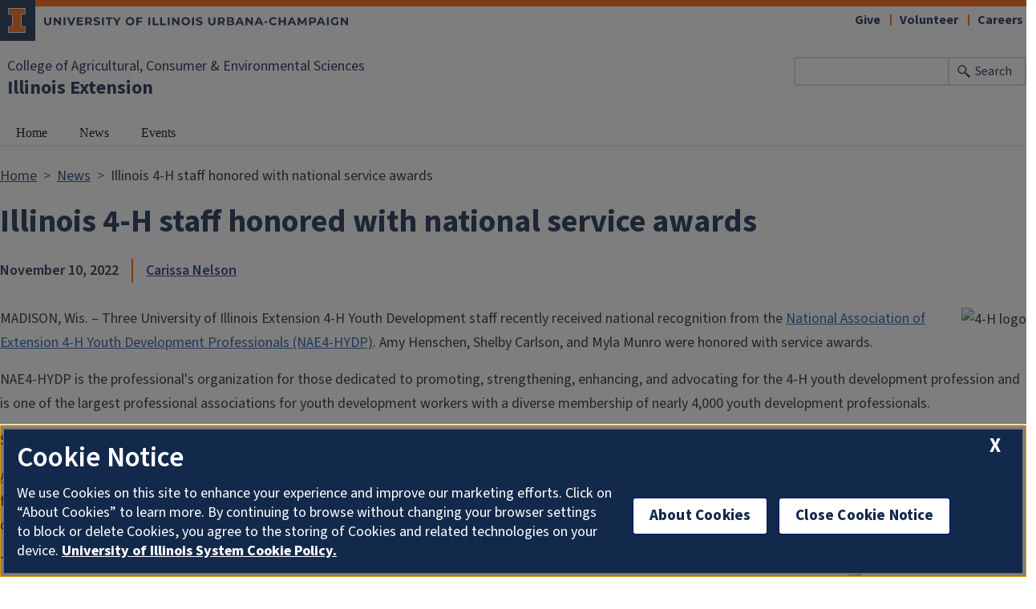

--- FILE ---
content_type: text/html; charset=UTF-8
request_url: https://extension.illinois.edu/news-releases/illinois-4-h-staff-honored-national-service-awards
body_size: 7647
content:

<!DOCTYPE html>
<html lang="en" dir="ltr" prefix="og: https://ogp.me/ns#">
  <head>
    <meta charset="utf-8" />
<meta name="description" content="MADISON, Wis. – Three University of Illinois Extension 4-H Youth Development staff recently received national recognition from the National Association of Extension" />
<meta name="keywords" content="4-H,State 4-H Office" />
<link rel="canonical" href="https://extension.illinois.edu/news-releases/illinois-4-h-staff-honored-national-service-awards" />
<meta property="og:site_name" content="Illinois Extension" />
<meta property="og:type" content="article" />
<meta property="og:url" content="https://extension.illinois.edu/news-releases/illinois-4-h-staff-honored-national-service-awards" />
<meta property="og:title" content="Illinois 4-H staff honored with national service awards" />
<meta property="og:description" content="MADISON, Wis. – Three University of Illinois Extension 4-H Youth Development staff recently received national recognition from the National Association of Extension" />
<meta property="og:image" content="https://extension.illinois.edu/sites/default/files/2023-03/4H10.png" />
<meta property="og:image:alt" content="4-H logo" />
<meta property="fb:app_id" content="1689400144553642" />
<meta name="Generator" content="Drupal 10 (https://www.drupal.org)" />
<meta name="MobileOptimized" content="width" />
<meta name="HandheldFriendly" content="true" />
<meta name="viewport" content="width=device-width, initial-scale=1.0" />
<link rel="icon" href="/themes/custom/uie-theme-ewm/favicon.ico" type="image/vnd.microsoft.icon" />
<script src="/sites/default/files/google_tag/extension_site/google_tag.script.js?t96lnr" defer></script>

    <link rel="dns-prefetch" href="//cdn.brand.illinois.edu">
    <link rel="dns-prefetch" href="//cdn.toolkit.illinois.edu">
    <link rel="dns-prefetch" href="//cdn.disability.illinois.edu">
    <link rel="dns-prefetch" href="//onetrust.techservices.illinois.edu">
    <script src="https://onetrust.techservices.illinois.edu/scripttemplates/otSDKStub.js"  type="text/javascript" charset="UTF-8" data-domain-script="26be7d61-2017-4ea7-8a8b-8f1704889763"></script>
      <script type="text/javascript">function OptanonWrapper() { }</script>    <title>Illinois 4-H staff honored with national service awards | Serving Henderson, Knox, McDonough and Warren Counties | Illinois Extension | UIUC</title>
    <link rel="stylesheet" media="all" href="/sites/default/files/css/css_W6i_cfET4qKvWZgyS0sWih513cfsgNY4dnXUuZ3IfWU.css?delta=0&amp;language=en&amp;theme=uie_theme_ewm&amp;include=[base64]" />
<link rel="stylesheet" media="all" href="/sites/default/files/css/css_U5cvLXQbrBW7YlpJdUHZcT5xp1dLkQSl0LL3K-ltw5E.css?delta=1&amp;language=en&amp;theme=uie_theme_ewm&amp;include=[base64]" />
<link rel="stylesheet" media="all" href="https://cdn.toolkit.illinois.edu/3/toolkit.css" />
<link rel="stylesheet" media="all" href="https://cdn.toolkit.illinois.edu/2.16/toolkit.css" />
<link rel="stylesheet" media="all" href="/sites/default/files/css/css_9UcQCbjtGj7ZOuovXr3UJcBdMC4ejwUczowbOzUQGXI.css?delta=4&amp;language=en&amp;theme=uie_theme_ewm&amp;include=[base64]" />

    <script src="https://cdn.toolkit.illinois.edu/3/toolkit.js" type="module" blocking="render"></script>
<script src="https://cdn.toolkit.illinois.edu/2.16/toolkit.js"></script>

  </head>
    <body class="logged-out">
        <div class="visually-hidden-focusable skip-link p-3 container">
      <a href="#main-content" class="p-2">Skip to main content</a>
    </div>
    <noscript><iframe src="https://www.googletagmanager.com/ns.html?id=GTM-MH3RRJW" height="0" width="0" style="display:none;visibility:hidden"></iframe></noscript>
      <div class="dialog-off-canvas-main-canvas d-flex flex-column h-100" data-off-canvas-main-canvas>
    <div class="layout-container">
    <ilw-header>
                        <a slot="primary-unit" href="https://aces.illinois.edu/">College of Agricultural, Consumer &amp; Environmental Sciences</a>
                 <a slot="site-name" href="/">Illinois Extension</a>
     <form slot="search" method="get" action="/search/node" role="search">
    <input type="search" name="keys" aria-labelledby="search-button">
    <button id="search-button" type="submit">Search</button>
  </form>
  <nav slot="links" aria-label="Utility">
    <ul>
                                        <li><a id="il-link--1" href="/giftpage">Give</a></li>
                                                <li><a id="il-link--2" href="/global/volunteer">Volunteer</a></li>
                                                <li><a id="il-link--3" href="/global/careers">Careers</a></li>
                  </ul>
  </nav>
  <ilw-header-menu slot="navigation">
          

        
        <ul>
                  <li>
    <a href="/thriving-youth">Home</a>
    </li>

                  <li>
    <a href="/thriving-youth/news-releases">News</a>
    </li>

                  <li>
    <a href="/thriving-youth/events">Events</a>
    </li>

          </ul>
  




  

      </ilw-header-menu>
</ilw-header>

    <div class="region region-highlighted l-region l-region--highlighted">
    <div data-drupal-messages-fallback class="hidden"></div>

  </div>

  
    <div class="region region-tabs l-region l-region--tabs">
    
  </div>

      <div class="region region-breadcrumb l-region l-region--breadcrumb">
    <div id="block-breadcrumbs-2" class="block block-system block-system-breadcrumb-block">
  
    
        <nav aria-label="breadcrumb">
    <h2 id="system-breadcrumb" class="visually-hidden">Breadcrumb</h2>
    <ol class="breadcrumb">
          <li class="breadcrumb-item">
                  <a href="/">Home</a>
              </li>
          <li class="breadcrumb-item">
                  <a href="/global/news-releases">News</a>
              </li>
          <li class="breadcrumb-item">
                  Illinois 4-H staff honored with national service awards
              </li>
        </ol>
  </nav>

  </div>

  </div>

  <main id="main-content" tabindex="-1" class="region region-content l-region l-region--content" role="main">
    <div class="il-content-without-section-nav">
    <div class="il-content">
        <div class="region region-content l-region l-region--content">
    <div id="block-uie-theme-ewm-pagetitle" class="block block-core block-page-title-block">
  
    
        
            <h1>
        <span class="field field--name-title field--type-string field--label-hidden">Illinois 4-H staff honored with national service awards</span>

      </h1>
        

  </div>
<div id="block-uie-theme-ewm-content" class="block block-system block-system-main-block">
  
    
      <article class="news-release full clearfix fixed-width">

  
    

  
  <div class="content">
    <div class="byline">
      
            <div class="field field--name-field-date field--type-datetime field--label-hidden field__item"><time datetime="2022-11-10T12:00:00Z" class="datetime">November 10, 2022</time>
</div>
      
      <div class="byline-divider"></div>
      
      <div class="field field--name-field-posted-by field--type-entity-reference field--label-hidden field__items">
              <div class="field__item"><a href="/staff/carissa-nelson" hreflang="en">Carissa Nelson</a></div>
          </div>
  
    </div>
    
            <div class="field field--name-field-spotlight-image field--type-image field--label-hidden field__item">  <img loading="lazy" src="/sites/default/files/styles/blog_article_image/public/2023-03/4H10.png.avif?itok=gFHqSZBZ" width="600" height="400" alt="4-H logo" class="img-fluid image-style-blog-article-image" />


</div>
      
    
            <div class="field field--name-body field--type-text-with-summary field--label-hidden il-formatted background--color--white field__item"><p>MADISON, Wis. – Three University of Illinois Extension 4-H Youth Development staff recently received national recognition from the <a href="https://www.nae4hydp.org/">National Association of Extension 4-H Youth Development Professionals (NAE4-HYDP)</a>. Amy Henschen, Shelby Carlson, and Myla Munro were honored with service awards.</p>

<p>NAE4-HYDP is the professional's organization for those dedicated to promoting, strengthening, enhancing, and advocating for the 4-H youth development profession and is one of the largest professional associations for youth development workers with a diverse membership of nearly 4,000 youth development professionals.</p>

<p>Service award winners are recognized for significant accomplishments in various stages of a career and for contributions to the 4-H Youth Development profession.</p>

<p><a href="https://extension.illinois.edu/staff/amy-henschen">Amy Henschen</a>, a State 4-H youth development specialist received a Distinguished Service Award for her eight years of service in both Colorado and Illinois. A few highlights from Henschen’s career include developing an award-winning, low-cost youth robotics program in response to community needs, along with an online robotics video curriculum and resource series to build volunteer and staff capacity.</p>

<figure role="group" class="caption caption-drupal-entity align-right">
<div alt="woman with glasses smiles" data-embed-button="file_browser" data-entity-embed-display="image:image" data-entity-embed-display-settings="{&quot;image_style&quot;:&quot;large&quot;,&quot;image_link&quot;:&quot;&quot;,&quot;image_loading&quot;:{&quot;attribute&quot;:&quot;lazy&quot;}}" data-entity-type="file" data-entity-uuid="fb772799-f4ec-4769-876e-dc48f139600b" data-langcode="en" title="Award Recipient Amy Henschen" class="embedded-entity">  <img loading="lazy" src="/sites/default/files/styles/large/public/unit5_-_amy_henschen_-_website.jpg.avif?itok=3L1m5sfQ" alt="woman with glasses smiles" title="Award Recipient Amy Henschen" class="img-fluid image-style-large">


</div>

<figcaption>Amy Henschen</figcaption>
</figure>


<p>Through grant funding, she was able to launch a low-cost state robotics competition as part of this effort. In addition, she created targeted recruitment efforts for underserved audiences and presented on this work nationally at the NAE4-HYDP Conference in 2017 and she serves on the NAE4-HYDP Diversity, Equity &amp; Inclusion committee. Educators who have served more than seven years in youth development roles are eligible for Distinguished Service Awards</p>

<p><a href="https://extension.illinois.edu/staff/myla-munro">Myla Munro</a>, a 4-H youth development educator serving Champaign, Ford, Iroquois, and Vermilion counties and <a href="https://extension.illinois.edu/staff/shelby-carlson">Shelby Carlson</a>, a 4-H youth development educator serving<a href="https://extension.illinois.edu/hkmw"> Henderson, Knox, McDonough, and Warren Counties</a> both received Achievement of Service Awards. &nbsp;Educators who have served three to seven years in youth development roles are eligible for this award.</p>

<figure role="group" class="caption caption-drupal-entity align-right">
<div alt="woman in purple blazer smiles" data-embed-button="file_browser" data-entity-embed-display="image:image" data-entity-embed-display-settings="{&quot;image_style&quot;:&quot;medium&quot;,&quot;image_link&quot;:&quot;&quot;}" data-entity-type="file" data-entity-uuid="d899ddb0-d15c-4430-98fe-9717b9f1e11e" data-langcode="en" title="Award Recipient Myla Munro" class="embedded-entity">  <img loading="lazy" src="/sites/default/files/styles/medium/public/myla_munro_headshot_2022.jpg.JPG?itok=gsW-3B75" alt="woman in purple blazer smiles" title="Award Recipient Myla Munro" class="img-fluid image-style-medium">


</div>

<figcaption>Myla Munro</figcaption>
</figure>


<p>In order to help youth make healthy food choices, learn about food safety, and foster life skills such as teamwork, public speaking, and leadership, Munro partnered with an educational cooperative to host a regional 4-H Food Challenge to six area high schools. These school represented three counties and the Challenge reached more than 230 high school students. Munro also created the Ag Discovery program to allow youth to explore agriculture through science. Utilizing her contacts within the College of Agriculture, Consumer and Environmental Sciences (ACES) and in the Agricultural Education program, Munro recruited three college students to teach a 4-H college and career readiness curriculum.</p>

<p>Carlson was able to use her skills to adapt and re-format college and career readiness and livestock programming during the pandemic to continue to reach 4-H youth virtually and to expand reach to new youth. Carlson has also partnered with other Illinois 4-H staff to create the STEP Up with 4-H guide, using <a href="https://www.ready.gov/kids/student-tools-emergency-planning-step">FEMA's STEP program</a> in a 4-H setting. Carlson also serves as a <a href="https://www.mentalhealthfirstaid.org/population-focused-modules/rural-communities/">Youth Mental Health First Aid Trainer as part of the Rural Farm and Ranch Assistance Network</a>.</p>

<figure role="group" class="caption caption-drupal-entity align-right">
<div alt="woman in black blazer smiles" data-embed-button="file_browser" data-entity-embed-display="image:image" data-entity-embed-display-settings="{&quot;image_style&quot;:&quot;medium&quot;,&quot;image_link&quot;:&quot;&quot;}" data-entity-type="file" data-entity-uuid="9ccaeb0f-acf1-438c-b5c5-1a4283dff4b2" data-langcode="en" class="embedded-entity">  <img loading="lazy" src="/sites/default/files/styles/medium/public/srcarls2_1.jpg.JPG?itok=6p7VKfRm" alt="woman in black blazer smiles" class="img-fluid image-style-medium">


</div>

<figcaption>Shelby Carlson</figcaption>
</figure>


<p>Award recipients were honored at the National Association of Extension 4-H Youth Development Professionals National Conference in October.</p>

<p><strong><a href="http://4h.extension.illinois.edu">About Illinois 4-H</a>: </strong>Illinois 4-H is the flagship youth development program of University of Illinois Extension and administered through the College of Agriculture, Consumer, and Environmental Sciences. 4-H grows true leaders, youth who are empowered for life today and prepared for a career tomorrow. The hands-on approach in 4-H gives young people guidance,</p>

<p>tools, and encouragement, and then puts them in the driver’s seat to make great things happen. Independent research confirms the unparalleled impact of the 4-H experience, demonstrating that young people are four times more likely to contribute to their communities; two times more likely to make healthier choices; two times more likely to be civically active; and two times more likely to participate in STEM programs.&nbsp;</p>

<p><strong><a href="http://extension.illinois.edu">ABOUT EXTENSION:</a></strong>&nbsp;Illinois Extension leads public outreach for University of Illinois by translating research into action plans that allow Illinois families, businesses, and community leaders to solve problems, make informed decisions, and adapt to changes and opportunities.&nbsp;</p>

<p><strong>WRITER: </strong>Carissa Nelson, Media Communications Manager, carissa7@illinois.edu</p></div>
      
    
    
    <div class="row grey-box align-items-center">
      <div class="col-12 col-md-8">
        
  <div class="field field--name-field-keywords field--type-entity-reference field--label-above">
    <div class="field__label">Keywords</div>
          <div class="field__items">
              <div class="field__item"><a href="/keywords/4-h" hreflang="en">4-H</a></div>
          <div class="field__item"><a href="/keywords/state-4-h-office" hreflang="en">State 4-H Office</a></div>
              </div>
      </div>

      </div>
      <div class="col-12 col-md-4">
        <div class="block block-better-social-sharing-buttons block-social-sharing-buttons-block">
  
    
      

<div style="display: none"><link rel="preload" href="/modules/contrib/better_social_sharing_buttons/assets/dist/sprites/social-icons--no-color.svg" as="image" type="image/svg+xml" crossorigin="anonymous" /></div>

<div class="social-sharing-buttons">
                <a href="https://www.facebook.com/sharer/sharer.php?u=https://extension.illinois.edu/news-releases/illinois-4-h-staff-honored-national-service-awards&amp;title=Illinois%204-H%20staff%20honored%20with%20national%20service%20awards" title="Share to Facebook" aria-label="Share to Facebook" class="social-sharing-buttons-button share-facebook" rel="noopener">
            <svg aria-hidden="true" width="40px" height="40px" style="border-radius:3px;">
                <use href="/modules/contrib/better_social_sharing_buttons/assets/dist/sprites/social-icons--no-color.svg#facebook" />
            </svg>
        </a>
    
                <a href="https://twitter.com/intent/tweet?text=Illinois%204-H%20staff%20honored%20with%20national%20service%20awards+https://extension.illinois.edu/news-releases/illinois-4-h-staff-honored-national-service-awards" title="Share to X" aria-label="Share to X" class="social-sharing-buttons-button share-x" rel="noopener">
            <svg aria-hidden="true" width="40px" height="40px" style="border-radius:3px;">
                <use href="/modules/contrib/better_social_sharing_buttons/assets/dist/sprites/social-icons--no-color.svg#x" />
            </svg>
        </a>
    
        
        
        
                <a href="https://www.linkedin.com/sharing/share-offsite/?url=https://extension.illinois.edu/news-releases/illinois-4-h-staff-honored-national-service-awards" title="Share to Linkedin" aria-label="Share to Linkedin" class="social-sharing-buttons-button share-linkedin" rel="noopener">
            <svg aria-hidden="true" width="40px" height="40px" style="border-radius:3px;">
                <use href="/modules/contrib/better_social_sharing_buttons/assets/dist/sprites/social-icons--no-color.svg#linkedin" />
            </svg>
        </a>
    
        
        
        
        
                <a href="mailto:?subject=Illinois%204-H%20staff%20honored%20with%20national%20service%20awards&amp;body=https://extension.illinois.edu/news-releases/illinois-4-h-staff-honored-national-service-awards" title="Share to Email" aria-label="Share to Email" class="social-sharing-buttons-button share-email" rel="noopener">
            <svg aria-hidden="true" width="40px" height="40px" style="border-radius:3px;">
                <use href="/modules/contrib/better_social_sharing_buttons/assets/dist/sprites/social-icons--no-color.svg#email" />
            </svg>
        </a>
    
        
                      <a href="javascript:window.print()" rel="" class="bssb-printlink share-print" title="Print"  aria-label="Print">
      <svg aria-hidden="true" width="40px" height="40px" style="border-radius:3px;">
        <use href="/modules/contrib/better_social_sharing_buttons/assets/dist/sprites/social-icons--no-color.svg#print" />
      </svg>
    </a>
  </div>

  </div>

      </div>
    </div>
  </div>
</article>

  </div>

  </div>

    </div>
  </div>
  </main>

  
<ilw-footer>
            <a slot="primary-unit" href="https://aces.illinois.edu/">College of Agricultural, Consumer &amp; Environmental Sciences</a>
        <a slot="site-name" href="/">Illinois Extension</a>
  <nav slot="social" aria-label="Social media">
    <ul>
              <li><a data-service="instagram" href="https://www.instagram.com/ilextension/">Instagram</a></li>
                    <li><a data-service="facebook" href="https://www.facebook.com/UIExtension">Facebook</a></li>
                          <li><a data-service="youtube" href="https://www.youtube.com/channel/UCUVXXZDcJox96nSvB0FotTw">YouTube</a></li>
                    <li><a data-service="linkedin" href="https://www.linkedin.com/company/ilextension/">LinkedIn</a></li>
                    <li><a data-service="bluesky" href="https://bsky.app/profile/extension.illinois.edu">Bluesky</a></li>
                </ul>
  </nav>
  <address slot="address">
    <p>
              101 Mumford Hall (MC-710)
          </p>
          <p>1301 W. Gregory Dr.</p>
        <p>
              Urbana,
                    IL
                    61801
          </p>
              <p>Email: <a href="mailto:extension@illinois.edu">extension@illinois.edu</a></p>
              <div class="footer-colleges">
                                                                                                                          </div>
      </address>
  <div slot="actions">
                              <a href="/global/eeo">EEO</a>
                                                          <a href="https://my.extension.illinois.edu/">myExtension</a>
                                                          <a href="/user">Staff Login</a>
  </div>
  <div class="footer-menus">
    <div>
              <nav aria-label="Campus Footer Links"><div id="block-footermenufirst" class="block block-system block-system-menu-blockfooter-menu-first">
  
      <h2>Dig Deeper</h2>
    
      
        <ul data-block="footer" region="footer" block="footermenufirst" class="nav navbar-nav">
                  <li class="nav-item">
        <a href="/global/online-courses" class="nav-link" data-drupal-link-system-path="node/44106">Take an Online Course</a>
              </li>
                <li class="nav-item">
        <a href="/global/blogs" class="nav-link" data-drupal-link-system-path="node/18303">Read a Blog</a>
              </li>
                <li class="nav-item">
        <a href="/global/newsletters" class="nav-link" data-drupal-link-system-path="node/443">Read a Newsletter</a>
              </li>
                <li class="nav-item">
        <a href="/global/podcasts" class="nav-link" data-drupal-link-system-path="node/482">Listen to a Podcast</a>
              </li>
                <li class="nav-item">
        <a href="/global/videos" class="nav-link" data-drupal-link-system-path="node/31969">Watch a Video</a>
              </li>
                <li class="nav-item">
        <a href="/global/publications" class="nav-link" data-drupal-link-system-path="node/32750">Buy a Publication</a>
              </li>
      </ul>
    


  </div>
</nav>
                    <nav aria-label="Campus Footer Links 2"></nav>
          </div>
    <div>
              <nav aria-label="Campus Footer Links 3"><div id="block-footermenuthird" class="block block-system block-system-menu-blockfooter-menu-third">
  
      <h2>Extension Network</h2>
    
      
        <ul data-block="footer" region="footer" block="footermenuthird" class="nav navbar-nav">
                  <li class="nav-item">
        <a href="https://eat-move-save.extension.illinois.edu/" class="nav-link">Eat.Move.Save.</a>
              </li>
                <li class="nav-item">
        <a href="https://4h.extension.illinois.edu/" class="nav-link">Illinois 4-H</a>
              </li>
                <li class="nav-item">
        <a href="/ispp" class="nav-link" data-drupal-link-system-path="group/123">Illini Science Policy Program</a>
              </li>
                <li class="nav-item">
        <a href="https://iiseagrant.org/" class="nav-link">Illinois-Indiana Sea Grant</a>
              </li>
                <li class="nav-item">
        <a href="/mg" class="nav-link" data-drupal-link-system-path="group/124">Illinois Master Gardeners</a>
              </li>
                <li class="nav-item">
        <a href="/mn" class="nav-link" data-drupal-link-system-path="group/125">Illinois Master Naturalists</a>
              </li>
                <li class="nav-item">
        <a href="/inep" class="nav-link" data-drupal-link-system-path="group/232">Illinois Nutrition Education Programs</a>
              </li>
                <li class="nav-item">
        <a href="/psep" class="nav-link" data-drupal-link-system-path="group/132">Pesticide Safety Education Program</a>
              </li>
                <li class="nav-item">
        <a href="/global/research-and-education-centers" class="nav-link" data-drupal-link-system-path="node/435">Research Centers</a>
              </li>
                <li class="nav-item">
        <a href="https://safeelectricity.org/" class="nav-link">Safe Electricity</a>
              </li>
                <li class="nav-item">
        <a href="/plant-clinic" class="nav-link" data-drupal-link-system-path="group/151">U of I Plant Clinic</a>
              </li>
      </ul>
    


  </div>
</nav>
                    <nav aria-label="Campus Footer Links 4"></nav>
          </div>
  </div>
  <div id="google_translate_element"></div>
  <script>
    function googleTranslateElementInit() {
      new google.translate.TranslateElement({
        pageLanguage: 'en',
        layout: google.translate.TranslateElement.InlineLayout.SIMPLE,
        includedLanguages: 'es,fr,zh-CN,zh-TW,ar,pl,ko,ru,tl,ur,gu,hi',
        autoDisplay: false
      }, 'google_translate_element');
    }
  </script>
  <script src="//translate.google.com/translate_a/element.js?cb=googleTranslateElementInit" defer></script>
</ilw-footer>

</div>
  </div>

    
    <script type="application/json" data-drupal-selector="drupal-settings-json">{"path":{"baseUrl":"\/","pathPrefix":"","currentPath":"node\/42719","currentPathIsAdmin":false,"isFront":false,"currentLanguage":"en"},"pluralDelimiter":"\u0003","suppressDeprecationErrors":true,"back_to_top":{"back_to_top_button_trigger":100,"back_to_top_speed":1200,"back_to_top_prevent_on_mobile":false,"back_to_top_prevent_in_admin":true,"back_to_top_button_type":"image","back_to_top_button_text":"Back to top"},"google_cse":{"google_api":"xxxxxxxxxxxxxxxxxxxxxxxxxxxxxxx"},"user":{"uid":0,"permissionsHash":"aaaaa88ca45f8b7336db36d313ce00b25af8f0358be663f9ebc6ed813c628551"}}</script>
<script src="/sites/default/files/js/js_X6AZkYdagleipVxXmAIrR1eeu2_EpwNzKYDZsnjsAxY.js?scope=footer&amp;delta=0&amp;language=en&amp;theme=uie_theme_ewm&amp;include=eJx1jcEKwyAQRH9I8RD6PbKGbWKyOuJukP59hRZyCszhwTxmEq1nNMy0kG6Oh7oEmFqn9go3-kO9kLGa2zqupjt1Dje6LJIrssZ3p8IDfU7uXKYjSCRe7TOF7dkzQM5sfnlWBie_ojRUrqbuyvwrIo_y__kCQhJVlQ"></script>
<script src="https://emergency.publicaffairs.illinois.edu/illinois.js" async></script>
<script src="https://enroll.illinois.edu/ping" async></script>
<script src="/sites/default/files/js/js_JVg1XEMYqpGJaLZ5EBHyCnVpB7CWHfNkSQwMkuPv30Y.js?scope=footer&amp;delta=3&amp;language=en&amp;theme=uie_theme_ewm&amp;include=eJx1jcEKwyAQRH9I8RD6PbKGbWKyOuJukP59hRZyCszhwTxmEq1nNMy0kG6Oh7oEmFqn9go3-kO9kLGa2zqupjt1Dje6LJIrssZ3p8IDfU7uXKYjSCRe7TOF7dkzQM5sfnlWBie_ojRUrqbuyvwrIo_y__kCQhJVlQ"></script>

  </body>
</html>
